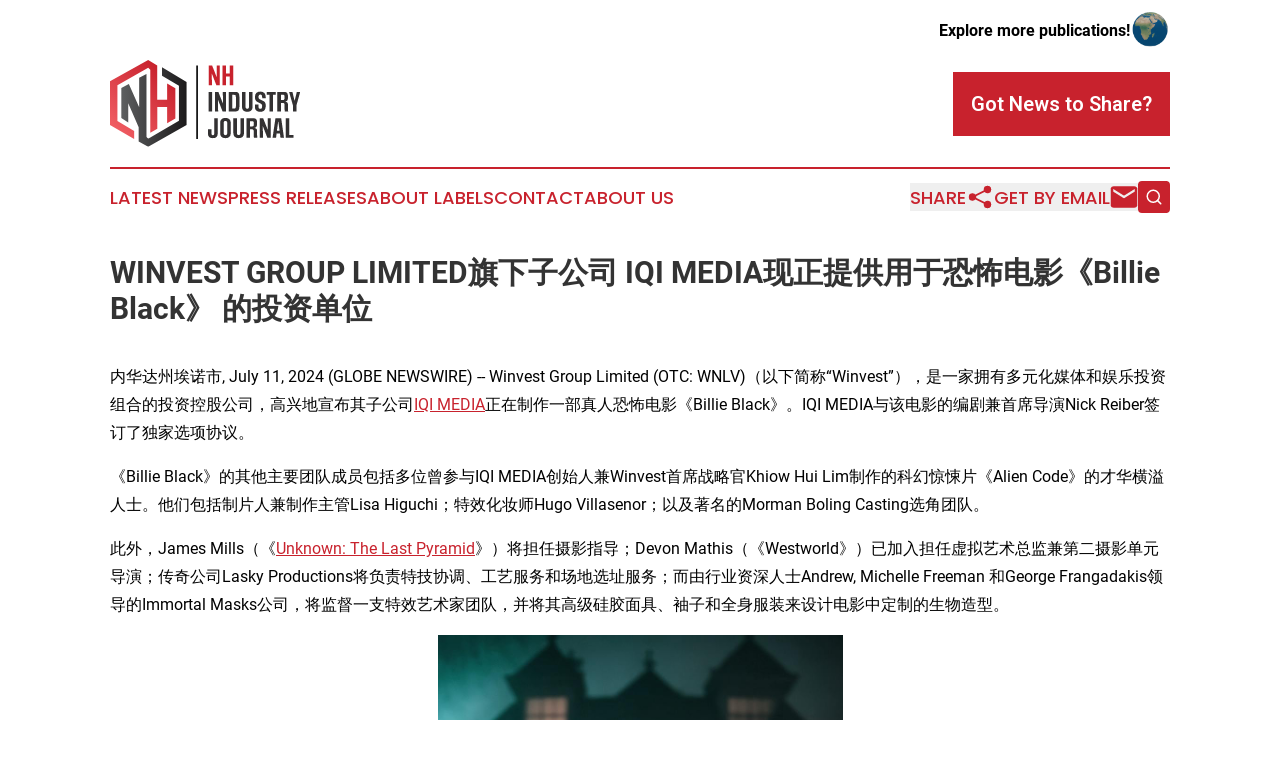

--- FILE ---
content_type: text/html;charset=utf-8
request_url: https://www.nhindustryjournal.com/article/726820578-winvest-group-limited-iqi-media-billie-black
body_size: 8918
content:
<!DOCTYPE html>
<html lang="en">
<head>
  <title>WINVEST GROUP LIMITED旗下子公司 IQI MEDIA现正提供用于恐怖电影《Billie Black》 的投资单位 | NH Industry Journal</title>
  <meta charset="utf-8">
  <meta name="viewport" content="width=device-width, initial-scale=1">
    <meta name="description" content="NH Industry Journal is an online news publication focusing on industries in the New Hampshire: Get your industries and services news from New Hamsphire">
    <link rel="icon" href="https://cdn.newsmatics.com/agp/sites/nhindustryjournal-favicon-1.png" type="image/png">
  <meta name="csrf-token" content="M3H-K-rJlLCehsHC5geI8znazg1Qq8Jlr3W_X19w54Y=">
  <meta name="csrf-param" content="authenticity_token">
  <link href="/css/styles.min.css?v6eb3bc323562751890e3a74b24e16ad07f30b1f7" rel="stylesheet" data-turbo-track="reload">
  <link rel="stylesheet" href="/plugins/vanilla-cookieconsent/cookieconsent.css?v6eb3bc323562751890e3a74b24e16ad07f30b1f7">
  
<style type="text/css">
    :root {
        --color-primary-background: rgba(200, 34, 45, 0.3);
        --color-primary: #C8222D;
        --color-secondary: #c74d52;
    }
</style>

  <script type="importmap">
    {
      "imports": {
          "adController": "/js/controllers/adController.js?v6eb3bc323562751890e3a74b24e16ad07f30b1f7",
          "alertDialog": "/js/controllers/alertDialog.js?v6eb3bc323562751890e3a74b24e16ad07f30b1f7",
          "articleListController": "/js/controllers/articleListController.js?v6eb3bc323562751890e3a74b24e16ad07f30b1f7",
          "dialog": "/js/controllers/dialog.js?v6eb3bc323562751890e3a74b24e16ad07f30b1f7",
          "flashMessage": "/js/controllers/flashMessage.js?v6eb3bc323562751890e3a74b24e16ad07f30b1f7",
          "gptAdController": "/js/controllers/gptAdController.js?v6eb3bc323562751890e3a74b24e16ad07f30b1f7",
          "hamburgerController": "/js/controllers/hamburgerController.js?v6eb3bc323562751890e3a74b24e16ad07f30b1f7",
          "labelsDescription": "/js/controllers/labelsDescription.js?v6eb3bc323562751890e3a74b24e16ad07f30b1f7",
          "searchController": "/js/controllers/searchController.js?v6eb3bc323562751890e3a74b24e16ad07f30b1f7",
          "videoController": "/js/controllers/videoController.js?v6eb3bc323562751890e3a74b24e16ad07f30b1f7",
          "navigationController": "/js/controllers/navigationController.js?v6eb3bc323562751890e3a74b24e16ad07f30b1f7"          
      }
    }
  </script>
  <script>
      (function(w,d,s,l,i){w[l]=w[l]||[];w[l].push({'gtm.start':
      new Date().getTime(),event:'gtm.js'});var f=d.getElementsByTagName(s)[0],
      j=d.createElement(s),dl=l!='dataLayer'?'&l='+l:'';j.async=true;
      j.src='https://www.googletagmanager.com/gtm.js?id='+i+dl;
      f.parentNode.insertBefore(j,f);
      })(window,document,'script','dataLayer','GTM-KGCXW2X');
  </script>

  <script>
    window.dataLayer.push({
      'cookie_settings': 'delta'
    });
  </script>
</head>
<body class="df-5 is-subpage">
<noscript>
  <iframe src="https://www.googletagmanager.com/ns.html?id=GTM-KGCXW2X"
          height="0" width="0" style="display:none;visibility:hidden"></iframe>
</noscript>
<div class="layout">

  <!-- Top banner -->
  <div class="max-md:hidden w-full content universal-ribbon-inner flex justify-end items-center">
    <a href="https://www.affinitygrouppublishing.com/" target="_blank" class="brands">
      <span class="font-bold text-black">Explore more publications!</span>
      <div>
        <img src="/images/globe.png" height="40" width="40" class="icon-globe"/>
      </div>
    </a>
  </div>
  <header data-controller="hamburger">
  <div class="content">
    <div class="header-top">
      <div class="flex gap-2 masthead-container justify-between items-center">
        <div class="mr-4 logo-container">
          <a href="/">
              <img src="https://cdn.newsmatics.com/agp/sites/nhindustryjournal-logo-1.svg" alt="NH Industry Journal"
                class="max-md:!h-[60px] lg:!max-h-[115px]" height="87"
                width="auto" />
          </a>
        </div>
        <button class="hamburger relative w-8 h-6">
          <span aria-hidden="true"
            class="block absolute h-[2px] w-9 bg-[--color-primary] transform transition duration-500 ease-in-out -translate-y-[15px]"></span>
          <span aria-hidden="true"
            class="block absolute h-[2px] w-7 bg-[--color-primary] transform transition duration-500 ease-in-out translate-x-[7px]"></span>
          <span aria-hidden="true"
            class="block absolute h-[2px] w-9 bg-[--color-primary] transform transition duration-500 ease-in-out translate-y-[15px]"></span>
        </button>
        <a href="/submit-news" class="max-md:hidden button button-upload-content button-primary w-fit">
          <span>Got News to Share?</span>
        </a>
      </div>
      <!--  Screen size line  -->
      <div class="absolute bottom-0 -ml-[20px] w-screen h-[1px] bg-[--color-primary] z-50 md:hidden">
      </div>
    </div>
    <!-- Navigation bar -->
    <div class="navigation is-hidden-on-mobile" id="main-navigation">
      <div class="w-full md:hidden">
        <div data-controller="search" class="relative w-full">
  <div data-search-target="form" class="relative active">
    <form data-action="submit->search#performSearch" class="search-form">
      <input type="text" name="query" placeholder="Search..." data-search-target="input" class="search-input md:hidden" />
      <button type="button" data-action="click->search#toggle" data-search-target="icon" class="button-search">
        <img height="18" width="18" src="/images/search.svg" />
      </button>
    </form>
  </div>
</div>

      </div>
      <nav class="navigation-part">
          <a href="/latest-news" class="nav-link">
            Latest News
          </a>
          <a href="/press-releases" class="nav-link">
            Press Releases
          </a>
          <a href="/about-labels" class="nav-link">
            About Labels
          </a>
          <a href="/contact" class="nav-link">
            Contact
          </a>
          <a href="/about" class="nav-link">
            About Us
          </a>
      </nav>
      <div class="w-full md:w-auto md:justify-end">
        <div data-controller="navigation" class="header-actions hidden">
  <button class="nav-link flex gap-1 items-center" onclick="window.ShareDialog.openDialog()">
    <span data-navigation-target="text">
      Share
    </span>
    <span class="icon-share"></span>
  </button>
  <button onclick="window.AlertDialog.openDialog()" class="nav-link nav-link-email flex items-center gap-1.5">
    <span data-navigation-target="text">
      Get by Email
    </span>
    <span class="icon-mail"></span>
  </button>
  <div class="max-md:hidden">
    <div data-controller="search" class="relative w-full">
  <div data-search-target="form" class="relative active">
    <form data-action="submit->search#performSearch" class="search-form">
      <input type="text" name="query" placeholder="Search..." data-search-target="input" class="search-input md:hidden" />
      <button type="button" data-action="click->search#toggle" data-search-target="icon" class="button-search">
        <img height="18" width="18" src="/images/search.svg" />
      </button>
    </form>
  </div>
</div>

  </div>
</div>

      </div>
      <a href="/submit-news" class="md:hidden uppercase button button-upload-content button-primary w-fit">
        <span>Got News to Share?</span>
      </a>
      <a href="https://www.affinitygrouppublishing.com/" target="_blank" class="nav-link-agp">
        Explore more publications!
        <img src="/images/globe.png" height="35" width="35" />
      </a>
    </div>
  </div>
</header>

  <div id="main-content" class="content">
    <div id="flash-message"></div>
    <h1>WINVEST GROUP LIMITED旗下子公司 IQI MEDIA现正提供用于恐怖电影《Billie Black》 的投资单位</h1>
<div class="press-release">
  
      <p align="left">&#x5185;&#x534E;&#x8FBE;&#x5DDE;&#x57C3;&#x8BFA;&#x5E02;, July  11, 2024  (GLOBE NEWSWIRE) -- Winvest Group Limited (OTC: WNLV)&#xFF08;&#x4EE5;&#x4E0B;&#x7B80;&#x79F0;&#x201C;Winvest&#x201D;&#xFF09;&#xFF0C;&#x662F;&#x4E00;&#x5BB6;&#x62E5;&#x6709;&#x591A;&#x5143;&#x5316;&#x5A92;&#x4F53;&#x548C;&#x5A31;&#x4E50;&#x6295;&#x8D44;&#x7EC4;&#x5408;&#x7684;&#x6295;&#x8D44;&#x63A7;&#x80A1;&#x516C;&#x53F8;&#xFF0C;&#x9AD8;&#x5174;&#x5730;&#x5BA3;&#x5E03;&#x5176;&#x5B50;&#x516C;&#x53F8;<a href="https://www.globenewswire.com/Tracker?data=nAy5esC6mMNFL4AZetprlGiCqVIhmNSoQ7C0Uzc4kVtZxtOtvqf1GhM2-TTFbrKYikyirgqTkRm8cZc4r6AyZLllw4FBG0W0wcBdR2lRffg=" rel="nofollow" target="_blank">IQI MEDIA</a>&#x6B63;&#x5728;&#x5236;&#x4F5C;&#x4E00;&#x90E8;&#x771F;&#x4EBA;&#x6050;&#x6016;&#x7535;&#x5F71;&#x300A;Billie Black&#x300B;&#x3002;IQI MEDIA&#x4E0E;&#x8BE5;&#x7535;&#x5F71;&#x7684;&#x7F16;&#x5267;&#x517C;&#x9996;&#x5E2D;&#x5BFC;&#x6F14;Nick Reiber&#x7B7E;&#x8BA2;&#x4E86;&#x72EC;&#x5BB6;&#x9009;&#x9879;&#x534F;&#x8BAE;&#x3002;<br></p>      <p align="left">&#x300A;Billie Black&#x300B;&#x7684;&#x5176;&#x4ED6;&#x4E3B;&#x8981;&#x56E2;&#x961F;&#x6210;&#x5458;&#x5305;&#x62EC;&#x591A;&#x4F4D;&#x66FE;&#x53C2;&#x4E0E;IQI MEDIA&#x521B;&#x59CB;&#x4EBA;&#x517C;Winvest&#x9996;&#x5E2D;&#x6218;&#x7565;&#x5B98;Khiow Hui Lim&#x5236;&#x4F5C;&#x7684;&#x79D1;&#x5E7B;&#x60CA;&#x609A;&#x7247;&#x300A;Alien Code&#x300B;&#x7684;&#x624D;&#x534E;&#x6A2A;&#x6EA2;&#x4EBA;&#x58EB;&#x3002;&#x4ED6;&#x4EEC;&#x5305;&#x62EC;&#x5236;&#x7247;&#x4EBA;&#x517C;&#x5236;&#x4F5C;&#x4E3B;&#x7BA1;Lisa Higuchi&#xFF1B;&#x7279;&#x6548;&#x5316;&#x5986;&#x5E08;Hugo Villasenor&#xFF1B;&#x4EE5;&#x53CA;&#x8457;&#x540D;&#x7684;Morman Boling Casting&#x9009;&#x89D2;&#x56E2;&#x961F;&#x3002;</p>      <p>&#x6B64;&#x5916;&#xFF0C;James Mills&#xFF08;&#x300A;<a href="https://www.globenewswire.com/Tracker?data=TNU53-if2niD7Jk_PlQtEM2MTi2hrNzS4emoNXwvVpbEvU9UvrkNL-Ii8iiDrmRRUP_TPjQRlQgZ-IQpQOmJj4yXo_fyo3uFxncOTdr7HRfbKj3REvo-Z7ibWOp8EQ4v" rel="nofollow" target="_blank">Unknown: The Last Pyramid</a>&#x300B;&#xFF09;&#x5C06;&#x62C5;&#x4EFB;&#x6444;&#x5F71;&#x6307;&#x5BFC;&#xFF1B;Devon Mathis&#xFF08;&#x300A;Westworld&#x300B;&#xFF09;&#x5DF2;&#x52A0;&#x5165;&#x62C5;&#x4EFB;&#x865A;&#x62DF;&#x827A;&#x672F;&#x603B;&#x76D1;&#x517C;&#x7B2C;&#x4E8C;&#x6444;&#x5F71;&#x5355;&#x5143;&#x5BFC;&#x6F14;&#xFF1B;&#x4F20;&#x5947;&#x516C;&#x53F8;Lasky Productions&#x5C06;&#x8D1F;&#x8D23;&#x7279;&#x6280;&#x534F;&#x8C03;&#x3001;&#x5DE5;&#x827A;&#x670D;&#x52A1;&#x548C;&#x573A;&#x5730;&#x9009;&#x5740;&#x670D;&#x52A1;&#xFF1B;&#x800C;&#x7531;&#x884C;&#x4E1A;&#x8D44;&#x6DF1;&#x4EBA;&#x58EB;Andrew, Michelle Freeman &#x548C;George Frangadakis&#x9886;&#x5BFC;&#x7684;Immortal Masks&#x516C;&#x53F8;&#xFF0C;&#x5C06;&#x76D1;&#x7763;&#x4E00;&#x652F;&#x7279;&#x6548;&#x827A;&#x672F;&#x5BB6;&#x56E2;&#x961F;&#xFF0C;&#x5E76;&#x5C06;&#x5176;&#x9AD8;&#x7EA7;&#x7845;&#x80F6;&#x9762;&#x5177;&#x3001;&#x8896;&#x5B50;&#x548C;&#x5168;&#x8EAB;&#x670D;&#x88C5;&#x6765;&#x8BBE;&#x8BA1;&#x7535;&#x5F71;&#x4E2D;&#x5B9A;&#x5236;&#x7684;&#x751F;&#x7269;&#x9020;&#x578B;&#x3002;</p>      <p align="center"><img alt="" height="600" name="GNW_RichHtml_External_IMG" src="https://ml.globenewswire.com/Resource/Download/0a701411-7ea4-47fa-b0c1-4cf2523ab5bc/image1.jpg" width="405"></p>      <p align="justify">&#x9884;&#x8BA1;&#x5C06;&#x83B7;&#x5F97;MPAA PG-13&#x5206;&#x7EA7;&#x7684;&#x300A;Billie Black&#x300B;&#x8BB2;&#x8FF0;&#x7684;&#x662F;&#x4E00;&#x4E2A;&#x5973;&#x6027;&#x7684;&#x6545;&#x4E8B;&#xFF0C;&#x5979;&#x4ECE;&#x5C0F;&#x5C31;&#x89C9;&#x5F97;&#x81EA;&#x5DF1;&#x7684;&#x8D85;&#x81EA;&#x7136;&#x80FD;&#x529B;&#x662F;&#x4E00;&#x79CD;&#x8BC5;&#x5492;&#x3002;&#x5728;&#x4E08;&#x592B;&#x53BB;&#x4E16;&#x540E;&#xFF0C;&#x73B0;&#x5728;&#x5979;&#x7528;&#x9A71;&#x8D76;&#x4E0D;&#x901F;&#x4E4B;&#x5BA2;&#x4EE5;&#x6362;&#x53D6;&#x916C;&#x91D1;&#x6765;&#x5EA6;&#x65E5;&#x3002;&#x5979;&#x4EC5;&#x5B58;&#x7684;&#x51E0;&#x4E2A;&#x670B;&#x53CB;&#xFF0C;&#x4EE5;&#x53CA;&#x5979;&#x6DF1;&#x7231;&#x4E08;&#x592B;&#x7684;&#x5E7D;&#x7075;&#xFF0C;&#x90FD;&#x4E0D;&#x8D5E;&#x6210;&#x5979;&#x8FD9;&#x5371;&#x9669;&#x7684;&#x804C;&#x4E1A;&#xFF0C;&#x7406;&#x7531;&#x53EF;&#x60F3;&#x800C;&#x77E5;&#x3002;&#x5F53;&#x5979;&#x63A2;&#x7D22;&#x8D85;&#x81EA;&#x7136;&#x4E16;&#x754C;&#x7684;&#x9634;&#x6697;&#x89D2;&#x843D;&#x65F6;&#xFF0C;&#x5979;&#x53D1;&#x73B0;&#x4E86;&#x65B0;&#x7684;&#x90AA;&#x6076;&#x529B;&#x91CF;&#xFF0C;&#x4E0D;&#x4EC5;&#x5A01;&#x80C1;&#x5230;&#x5979;&#x7684;&#x751F;&#x547D;&#xFF0C;&#x4E5F;&#x5A01;&#x80C1;&#x5230;&#x5979;&#x5FC3;&#x7231;&#x7684;&#x4E08;&#x592B;&#x7684;&#x7075;&#x9B42;&#x3002;<br></p>      <p>&#x201C;&#x300A;Billie Black&#x300B;&#x662F;&#x4E00;&#x4E2A;&#x5173;&#x4E8E;&#x7231;&#x3001;&#x5931;&#x843D;&#x548C;&#x8270;&#x96BE;&#x653E;&#x624B;&#x8FC7;&#x7A0B;&#x7684;&#x6545;&#x4E8B;&#xFF0C;&#x5168;&#x90FD;&#x662F;&#x4ECE;&#x4E00;&#x4E2A;&#x88AB;&#x8FC7;&#x53BB;&#x7F20;&#x7ED5;&#x7684;&#x89D2;&#x8272;&#x7684;&#x89C6;&#x89D2;&#x6765;&#x8BB2;&#x8FF0;&#x3002;&#x201D;&#x7F16;&#x5267;/&#x5BFC;&#x6F14;Nick Reiber&#x8BF4;&#x9053;&#x3002;&#x4ED6;&#x4EE5;&#x5176;&#x7F51;&#x7EDC;&#x7CFB;&#x5217;&#x300A;Mild Mannered&#x300B;&#x548C;&#x52A8;&#x4F5C;/&#x6050;&#x6016;&#x77ED;&#x7247;&#x300A;No Touching&#x300B;&#x800C;&#x95FB;&#x540D;&#xFF0C;&#x540E;&#x8005;&#x5728;YouTube&#x4E0A;&#x5DF2;&#x83B7;&#x5F97;&#x8D85;&#x8FC7;100&#x4E07;&#x6B21;&#x89C2;&#x770B;&#x3002;&#x201C;&#x5B83;&#x4E4B;&#x6240;&#x4EE5;&#x4E0E;&#x4F17;&#x4E0D;&#x540C;&#xFF0C;&#x662F;&#x56E0;&#x4E3A;&#x5B83;&#x6269;&#x5C55;&#x4E86;&#x9B3C;&#x9B42;&#x548C;&#x7075;&#x5F02;&#x4E8B;&#x4EF6;&#x7684;&#x9898;&#x6750;&#xFF0C;&#x5E76;&#x4E14;&#x5728;&#x5173;&#x6CE8;&#x89D2;&#x8272;&#x6DF1;&#x5EA6;&#x7684;&#x540C;&#x65F6;&#xFF0C;&#x4E5F;&#x63D0;&#x4F9B;&#x4E86;&#x6050;&#x6016;&#x548C;&#x60CA;&#x609A;&#x7684;&#x4F53;&#x9A8C;&#x3002;&#x6211;&#x5F88;&#x9AD8;&#x5174;&#x80FD;&#x4E0E;IQI Media&#x5408;&#x4F5C;&#xFF0C;&#x4E3A;&#x50CF;Billie&#x8FD9;&#x6837;&#x7684;&#x72EC;&#x7279;&#x6050;&#x6016;&#x5973;&#x4E3B;&#x89D2;&#x8D4B;&#x4E88;&#x751F;&#x547D;&#x3002;&#x201D;</p>      <p>&#x300A;Billie Black&#x300B;&#x53E6;&#x4E00;&#x4E2A;&#x7A81;&#x51FA;&#x4E4B;&#x5904;&#x662F;&#x5236;&#x7247;&#x4EBA;&#x8BA1;&#x5212;&#x5229;&#x7528;&#x6700;&#x5148;&#x8FDB;&#x7684;&#x865A;&#x62DF;&#x5236;&#x4F5C;&#x6280;&#x672F;&#x3002;&#x7ED3;&#x5408;&#x8BA1;&#x7B97;&#x673A;&#x751F;&#x6210;&#x56FE;&#x50CF;&#xFF08;CGI&#xFF09;&#x3001;&#x589E;&#x5F3A;&#x73B0;&#x5B9E;&#xFF08;AR&#xFF09;&#x3001;&#x52A8;&#x4F5C;&#x6355;&#x6349;&#x7B49;&#x5148;&#x8FDB;&#x6280;&#x672F;&#xFF0C;&#x8FD9;&#x79CD;&#x65B9;&#x6CD5;&#x9884;&#x8BA1;&#x5C06;&#x51CF;&#x5C11;&#x8FD1;80%&#x7684;&#x540E;&#x671F;&#x89C6;&#x89C9;&#x6548;&#x679C;&#x6210;&#x672C;&#xFF0C;&#x5E76;&#x4F7F;&#x6574;&#x4E2A;&#x5236;&#x4F5C;&#x5468;&#x671F;&#x4ECE;&#x521B;&#x610F;&#x63D0;&#x51FA;&#x5230;&#x5B8C;&#x6210;&#x9884;&#x8BA1;&#x4E0D;&#x8D85;&#x8FC7;10&#x4E2A;&#x6708;&#x3002;&#x6839;&#x636E;&#x521D;&#x6B65;&#x7684;&#x5236;&#x4F5C;&#x65F6;&#x95F4;&#x8868;&#xFF0C;&#x524D;&#x671F;&#x5236;&#x4F5C;&#x5C06;&#x6301;&#x7EED;&#x56DB;&#x4E2A;&#x6708;&#xFF0C;&#x4E3B;&#x8981;&#x6444;&#x5F71;&#x5C06;&#x6301;&#x7EED;&#x5927;&#x7EA6;30&#x5929;&#xFF0C;&#x8BA1;&#x5212;&#x5C06;&#x5728;&#x52A0;&#x5229;&#x798F;&#x5C3C;&#x4E9A;&#x5DDE;&#x6D1B;&#x6749;&#x77F6;&#x8FDB;&#x884C;&#xFF0C;&#x800C;&#x540E;&#x671F;&#x5236;&#x4F5C;&#x5C06;&#x6301;&#x7EED;&#x4E09;&#x4E2A;&#x6708;&#x3002;</p>      <p>&#x52A0;&#x5229;&#x798F;&#x5C3C;&#x4E9A;&#x5DDE;&#x6709;&#x9650;&#x8D23;&#x4EFB;&#x516C;&#x53F8;&#xFF08;LLC&#xFF09;&#x73B0;&#x4E3A;&#x300A;Billy Black&#x300B; &#x5236;&#x4F5C;&#x5F00;&#x653E;&#x6709;&#x9650;&#x8D23;&#x4EFB;&#x516C;&#x53F8;&#x6743;&#x76CA;&#xFF08;&#x5355;&#x4F4D;&#xFF09;&#x6295;&#x8D44;&#xFF0C;&#x4EE5;&#x8D44;&#x52A9;&#x9879;&#x76EE;&#x53D1;&#x5C55;&#x7684;&#x4E0B;&#x4E00;&#x9636;&#x6BB5;&#xFF0C;&#x5305;&#x62EC;&#x83B7;&#x53D6;&#x5267;&#x672C;&#x548C;&#x5411;&#x6F5C;&#x5728;&#x7684;&#x884C;&#x4E1A;&#x5408;&#x4F5C;&#x4F19;&#x4F34;&#x63A8;&#x5E7F;&#x9879;&#x76EE;&#x3002;&#x6BCF;&#x5355;&#x4F4D;&#x6700;&#x4F4E;&#x8D2D;&#x4E70;&#x989D;&#x4E3A;20&#x4E07;&#x7F8E;&#x5143;&#xFF08;&#x5927;&#x591A;&#x6570;&#x60C5;&#x51B5;&#x4E0B;&#xFF09;&#xFF0C;&#x6295;&#x8D44;&#x8005;&#x5C06;&#x5728;&#x83B7;&#x5F97;&#x5176;&#x6700;&#x521D;&#x6295;&#x8D44;&#x8D44;&#x672C;&#x7684;125%&#x4E4B;&#x524D;&#xFF0C;&#x652F;&#x4ED8;LLC&#x7684;&#x53EF;&#x5206;&#x914D;&#x73B0;&#x91D1;&#x7684;100%&#x3002;&#x5728;&#x8FD9;&#x4E4B;&#x540E;&#xFF0C;&#x82E5;&#x6709;&#x521B;&#x610F;&#x5EF6;&#x671F;&#xFF0C;&#x5C06;&#x4F1A;&#x88AB;&#x652F;&#x4ED8;&#x3002;&#x5728;&#x652F;&#x4ED8;&#x5EF6;&#x671F;&#x4E4B;&#x540E;&#xFF0C;&#x5982;&#x679C;&#x6709;&#x7684;&#x8BDD;&#xFF0C;LLC&#x7684;&#x53EF;&#x5206;&#x914D;&#x73B0;&#x91D1;&#x5C06;&#x6309;&#x7167;50/50&#x7684;&#x6BD4;&#x4F8B;&#x5728;&#x7ECF;&#x7406;&#x548C;LLC&#x6210;&#x5458;&#x4E4B;&#x95F4;&#xFF08;&#x6309;&#x6BD4;&#x4F8B;&#x5206;&#x914D;&#xFF09;&#x5206;&#x4EAB;&#xFF0C;&#x6301;&#x7EED;15&#x5E74;&#x3002;</p>      <p>&#x5BF9;&#x4E8E;&#x8D2D;&#x4E70;&#x591A;&#x4E2A;&#x5355;&#x4F4D;&#x7684;&#x6295;&#x8D44;&#x8005;&#x5C06;&#x83B7;&#x5F97;&#x4EE5;&#x4E0B;&#x5C4F;&#x5E55;&#x7F72;&#x540D;&#x4EE5;&#x53CA;&#x4E00;&#x9879;&#x6FC0;&#x52B1;&#x8BA1;&#x5212;&#xFF0C;&#x5176;&#x5305;&#x62EC;&#x53C2;&#x89C2;&#x7247;&#x573A;&#x3001;&#x53C2;&#x4E0E;&#x7535;&#x5F71;&#x9996;&#x6620;&#x53CA;&#x5176;&#x540E;&#x6D3E;&#x5BF9;&#x7684;VIP&#x95E8;&#x7968;&#x4EE5;&#x53CA;&#x7535;&#x5F71;&#x7B7E;&#x540D;&#x6D77;&#x62A5;&#xFF1A;</p>      <ul>
<li>&#x526F;&#x5236;&#x7247;&#x4EBA;&#xFF1A;2&#x4E2A;&#x5355;&#x4F4D;&#xFF08;40&#x4E07;&#x7F8E;&#x5143;&#xFF09;</li>
<li>&#x8054;&#x5408;&#x5236;&#x7247;&#x4EBA;&#xFF1A;4&#x4E2A;&#x5355;&#x4F4D;&#xFF08;80&#x4E07;&#x7F8E;&#x5143;&#xFF09;</li>
<li>&#x6267;&#x884C;&#x5236;&#x7247;&#x4EBA;&#xFF1A;5&#x4E2A;&#x5355;&#x4F4D;&#x53CA;&#x4EE5;&#x4E0A;&#xFF08;100&#x4E07;&#x7F8E;&#x5143;&#x53CA;&#x4EE5;&#x4E0A;&#xFF09;<br>
</li>
</ul>      <p>&#x8FD9;&#x662F;&#x4E00;&#x9879;&#x7531;LLC&#x7ECF;&#x7406;&#x57FA;&#x4E8E;&#x201C;Best Efforts&#x201D;&#x7684;&#x8FF7;&#x4F60;-&#x6700;&#x5927;&#xFF08;mini-maxi&#xFF09;&#x7684;&#x65B9;&#x5F0F;&#x9500;&#x552E;&#xFF0C;&#x4EC5;&#x9650;&#x5411;&#x8BA4;&#x8BC1;&#x6295;&#x8D44;&#x8005;&#x52DF;&#x8D44;&#x3002;&#x6700;&#x4F4E;&#x7B79;&#x96C6;&#x76EE;&#x6807;&#x4E3A;3&#x4E2A;&#x5355;&#x4F4D;&#xFF08;60&#x4E07;&#x7F8E;&#x5143;&#xFF09;&#xFF0C;&#x6700;&#x9AD8;&#x7B79;&#x96C6;&#x76EE;&#x6807;&#x4E3A;10&#x4E2A;&#x5355;&#x4F4D;&#xFF08;200&#x4E07;&#x7F8E;&#x5143;&#xFF09;&#x3002;&#x76EE;&#x524D;&#x5DF2;&#x7ECF;&#x6709;&#x4E24;&#x4E2A;&#x5355;&#x4F4D;&#x5DF2;&#x88AB;&#x8D2D;&#x4E70;&#xFF0C;LLC&#x7ECF;&#x7406;&#x73B0;&#x5728;&#x6B63;&#x5728;&#x5BFB;&#x6C42;&#x9500;&#x552E;&#x81F3;&#x5C11;&#x4E00;&#x4E2A;&#x989D;&#x5916;&#x5355;&#x4F4D;&#xFF0C;&#x4EE5;&#x6EE1;&#x8DB3;&#x542F;&#x52A8;&#x9884;&#x5236;&#x4F5C;&#x6240;&#x9700;&#x7684;&#x6700;&#x4F4E;&#x7B79;&#x6B3E;&#x76EE;&#x6807;&#x3002;&#x6709;&#x5173;&#x8FD9;&#x4E00;&#x72EC;&#x7279;&#x6295;&#x8D44;&#x673A;&#x4F1A;&#x7684;&#x8BE6;&#x60C5;&#xFF0C;&#x5305;&#x62EC;&#x6761;&#x6B3E;&#x3001;&#x9884;&#x671F;&#x6536;&#x76CA;&#x3001;&#x6FC0;&#x52B1;&#x8BA1;&#x5212;&#x548C;&#x98CE;&#x9669;&#xFF0C;&#x611F;&#x5174;&#x8DA3;&#x7684;&#x5404;&#x754C;&#x4EBA;&#x58EB;&#x53EF;&#x4EE5;&#x8BF7;&#x6C42;&#x79C1;&#x52DF;&#x5907;&#x5FD8;&#x5F55;&#xFF08;PPM&#xFF09;&#x3002;</p>      <p align="justify"><strong>&#x6295;&#x8D44;&#x8005;&#x8054;&#x7CFB;&#xFF1A;</strong></p>      <p align="justify">Khiow Hui Lim<br>Founder of IQI Media &amp; Chief Strategy Officer of Winvest<br>1055 E. Colorado Blvd, Suite 500, Pasadena, CA 91106<br>Email: khiowhui@iqimedia.com<br>Phone: 626-240-4600<br><a href="https://www.globenewswire.com/Tracker?data=g9r4DKDOP1MwFLyLxBFwlTzzwM_pWwQF1FofPlBAWcaA7LJT75JxTZESbZcVN3raE41t5B3ltnjR5s5cqKsX9UNvnMr9VnuLoCn3kWMYJcY=" rel="nofollow" target="_blank"><u>https://iqimedia.com/</u></a></p>      <p align="justify">&#x516C;&#x544A;&#x968F;&#x9644;&#x56FE;&#x7247;&#x53EF;&#x89C1;&#x4EE5;&#x4E0B;&#x7F51;&#x9875;: <a href="https://www.globenewswire.com/Tracker?data=[base64]" rel="nofollow" target="_blank">https://www.globenewswire.com/NewsRoom/AttachmentNg/6377a0f7-18fb-4b97-8fa4-e34a9c172fda</a></p> <img class="__GNW8366DE3E__IMG" src="https://www.globenewswire.com/newsroom/ti?nf=OTE3NjMwMSM2MzYwNzE4IzIyOTMwMzg="> <br><img src="https://ml.globenewswire.com/media/N2Q1MWU3NDgtNWMwZS00MzkxLTliNjktNGZlYTQ3MzZjNTRkLTEzMDQ1ODg=/tiny/Winvest-Group-Limited.png" referrerpolicy="no-referrer-when-downgrade">
    <p>
  Legal Disclaimer:
</p>
<p>
  EIN Presswire provides this news content "as is" without warranty of any kind. We do not accept any responsibility or liability
  for the accuracy, content, images, videos, licenses, completeness, legality, or reliability of the information contained in this
  article. If you have any complaints or copyright issues related to this article, kindly contact the author above.
</p>
<img class="prtr" src="https://www.einpresswire.com/tracking/article.gif?t=5&a=0UijUBQIm5zvfw2S&i=zo3FS26weutfHJhT" alt="">
</div>

  </div>
</div>
<footer class="footer footer-with-line">
  <div class="content flex flex-col">
    <p class="footer-text text-sm mb-4 order-2 lg:order-1">© 1995-2026 Newsmatics Inc. dba Affinity Group Publishing &amp; NH Industry Journal. All Rights Reserved.</p>
    <div class="footer-nav lg:mt-2 mb-[30px] lg:mb-0 flex gap-7 flex-wrap justify-center order-1 lg:order-2">
        <a href="/about" class="footer-link">About</a>
        <a href="/archive" class="footer-link">Press Release Archive</a>
        <a href="/submit-news" class="footer-link">Submit Press Release</a>
        <a href="/legal/terms" class="footer-link">Terms &amp; Conditions</a>
        <a href="/legal/dmca" class="footer-link">Copyright/DMCA Policy</a>
        <a href="/legal/privacy" class="footer-link">Privacy Policy</a>
        <a href="/contact" class="footer-link">Contact</a>
    </div>
  </div>
</footer>
<div data-controller="dialog" data-dialog-url-value="/" data-action="click->dialog#clickOutside">
  <dialog
    class="modal-shadow fixed backdrop:bg-black/20 z-40 text-left bg-white rounded-full w-[350px] h-[350px] overflow-visible"
    data-dialog-target="modal"
  >
    <div class="text-center h-full flex items-center justify-center">
      <button data-action="click->dialog#close" type="button" class="modal-share-close-button">
        ✖
      </button>
      <div>
        <div class="mb-4">
          <h3 class="font-bold text-[28px] mb-3">Share us</h3>
          <span class="text-[14px]">on your social networks:</span>
        </div>
        <div class="flex gap-6 justify-center text-center">
          <a href="https://www.facebook.com/sharer.php?u=https://www.nhindustryjournal.com" class="flex flex-col items-center font-bold text-[#4a4a4a] text-sm" target="_blank">
            <span class="h-[55px] flex items-center">
              <img width="40px" src="/images/fb.png" alt="Facebook" class="mb-2">
            </span>
            <span class="text-[14px]">
              Facebook
            </span>
          </a>
          <a href="https://www.linkedin.com/sharing/share-offsite/?url=https://www.nhindustryjournal.com" class="flex flex-col items-center font-bold text-[#4a4a4a] text-sm" target="_blank">
            <span class="h-[55px] flex items-center">
              <img width="40px" height="40px" src="/images/linkedin.png" alt="LinkedIn" class="mb-2">
            </span>
            <span class="text-[14px]">
            LinkedIn
            </span>
          </a>
        </div>
      </div>
    </div>
  </dialog>
</div>

<div data-controller="alert-dialog" data-action="click->alert-dialog#clickOutside">
  <dialog
    class="fixed backdrop:bg-black/20 modal-shadow z-40 text-left bg-white rounded-full w-full max-w-[450px] aspect-square overflow-visible"
    data-alert-dialog-target="modal">
    <div class="flex items-center text-center -mt-4 h-full flex-1 p-8 md:p-12">
      <button data-action="click->alert-dialog#close" type="button" class="modal-close-button">
        ✖
      </button>
      <div class="w-full" data-alert-dialog-target="subscribeForm">
        <img class="w-8 mx-auto mb-4" src="/images/agps.svg" alt="AGPs" />
        <p class="md:text-lg">Get the latest news on this topic.</p>
        <h3 class="dialog-title mt-4">SIGN UP FOR FREE TODAY</h3>
        <form data-action="submit->alert-dialog#submit" method="POST" action="/alerts">
  <input type="hidden" name="authenticity_token" value="M3H-K-rJlLCehsHC5geI8znazg1Qq8Jlr3W_X19w54Y=">

  <input data-alert-dialog-target="fullnameInput" type="text" name="fullname" id="fullname" autocomplete="off" tabindex="-1">
  <label>
    <input data-alert-dialog-target="emailInput" placeholder="Email address" name="email" type="email"
      value=""
      class="rounded-xs mb-2 block w-full bg-white px-4 py-2 text-gray-900 border-[1px] border-solid border-gray-600 focus:border-2 focus:border-gray-800 placeholder:text-gray-400"
      required>
  </label>
  <div class="text-red-400 text-sm" data-alert-dialog-target="errorMessage"></div>

  <input data-alert-dialog-target="timestampInput" type="hidden" name="timestamp" value="1769802032" autocomplete="off" tabindex="-1">

  <input type="submit" value="Sign Up"
    class="!rounded-[3px] w-full mt-2 mb-4 bg-primary px-5 py-2 leading-5 font-semibold text-white hover:color-primary/75 cursor-pointer">
</form>
<a data-action="click->alert-dialog#close" class="text-black underline hover:no-underline inline-block mb-4" href="#">No Thanks</a>
<p class="text-[15px] leading-[22px]">
  By signing to this email alert, you<br /> agree to our
  <a href="/legal/terms" class="underline text-primary hover:no-underline" target="_blank">Terms & Conditions</a>
</p>

      </div>
      <div data-alert-dialog-target="checkEmail" class="hidden">
        <img class="inline-block w-9" src="/images/envelope.svg" />
        <h3 class="dialog-title">Check Your Email</h3>
        <p class="text-lg mb-12">We sent a one-time activation link to <b data-alert-dialog-target="userEmail"></b>.
          Just click on the link to
          continue.</p>
        <p class="text-lg">If you don't see the email in your inbox, check your spam folder or <a
            class="underline text-primary hover:no-underline" data-action="click->alert-dialog#showForm" href="#">try
            again</a>
        </p>
      </div>

      <!-- activated -->
      <div data-alert-dialog-target="activated" class="hidden">
        <img class="w-8 mx-auto mb-4" src="/images/agps.svg" alt="AGPs" />
        <h3 class="dialog-title">SUCCESS</h3>
        <p class="text-lg">You have successfully confirmed your email and are subscribed to <b>
            NH Industry Journal
          </b> daily
          news alert.</p>
      </div>
      <!-- alreadyActivated -->
      <div data-alert-dialog-target="alreadyActivated" class="hidden">
        <img class="w-8 mx-auto mb-4" src="/images/agps.svg" alt="AGPs" />
        <h3 class="dialog-title">Alert was already activated</h3>
        <p class="text-lg">It looks like you have already confirmed and are receiving the <b>
            NH Industry Journal
          </b> daily news
          alert.</p>
      </div>
      <!-- activateErrorMessage -->
      <div data-alert-dialog-target="activateErrorMessage" class="hidden">
        <img class="w-8 mx-auto mb-4" src="/images/agps.svg" alt="AGPs" />
        <h3 class="dialog-title">Oops!</h3>
        <p class="text-lg mb-4">It looks like something went wrong. Please try again.</p>
        <form data-action="submit->alert-dialog#submit" method="POST" action="/alerts">
  <input type="hidden" name="authenticity_token" value="M3H-K-rJlLCehsHC5geI8znazg1Qq8Jlr3W_X19w54Y=">

  <input data-alert-dialog-target="fullnameInput" type="text" name="fullname" id="fullname" autocomplete="off" tabindex="-1">
  <label>
    <input data-alert-dialog-target="emailInput" placeholder="Email address" name="email" type="email"
      value=""
      class="rounded-xs mb-2 block w-full bg-white px-4 py-2 text-gray-900 border-[1px] border-solid border-gray-600 focus:border-2 focus:border-gray-800 placeholder:text-gray-400"
      required>
  </label>
  <div class="text-red-400 text-sm" data-alert-dialog-target="errorMessage"></div>

  <input data-alert-dialog-target="timestampInput" type="hidden" name="timestamp" value="1769802032" autocomplete="off" tabindex="-1">

  <input type="submit" value="Sign Up"
    class="!rounded-[3px] w-full mt-2 mb-4 bg-primary px-5 py-2 leading-5 font-semibold text-white hover:color-primary/75 cursor-pointer">
</form>
<a data-action="click->alert-dialog#close" class="text-black underline hover:no-underline inline-block mb-4" href="#">No Thanks</a>
<p class="text-[15px] leading-[22px]">
  By signing to this email alert, you<br /> agree to our
  <a href="/legal/terms" class="underline text-primary hover:no-underline" target="_blank">Terms & Conditions</a>
</p>

      </div>

      <!-- deactivated -->
      <div data-alert-dialog-target="deactivated" class="hidden">
        <img class="w-8 mx-auto mb-4" src="/images/agps.svg" alt="AGPs" />
        <h3 class="dialog-title">You are Unsubscribed!</h3>
        <p class="text-lg">You are no longer receiving the <b>
            NH Industry Journal
          </b>daily news alert.</p>
      </div>
      <!-- alreadyDeactivated -->
      <div data-alert-dialog-target="alreadyDeactivated" class="hidden">
        <img class="w-8 mx-auto mb-4" src="/images/agps.svg" alt="AGPs" />
        <h3 class="dialog-title">You have already unsubscribed!</h3>
        <p class="text-lg">You are no longer receiving the <b>
            NH Industry Journal
          </b> daily news alert.</p>
      </div>
      <!-- deactivateErrorMessage -->
      <div data-alert-dialog-target="deactivateErrorMessage" class="hidden">
        <img class="w-8 mx-auto mb-4" src="/images/agps.svg" alt="AGPs" />
        <h3 class="dialog-title">Oops!</h3>
        <p class="text-lg">Try clicking the Unsubscribe link in the email again and if it still doesn't work, <a
            href="/contact">contact us</a></p>
      </div>
    </div>
  </dialog>
</div>

<script src="/plugins/vanilla-cookieconsent/cookieconsent.umd.js?v6eb3bc323562751890e3a74b24e16ad07f30b1f7"></script>
  <script src="/js/cookieconsent.js?v6eb3bc323562751890e3a74b24e16ad07f30b1f7"></script>

<script type="module" src="/js/app.js?v6eb3bc323562751890e3a74b24e16ad07f30b1f7"></script>
</body>
</html>
